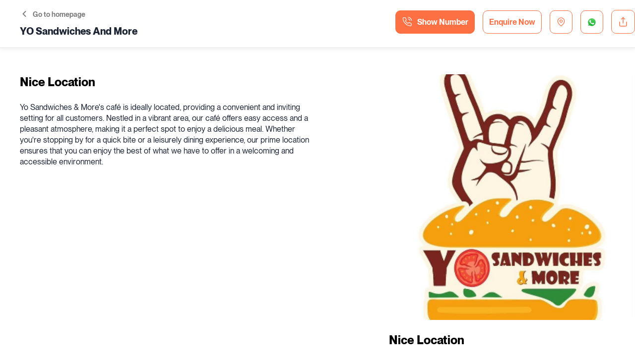

--- FILE ---
content_type: text/html; charset=UTF-8
request_url: https://id.vyaparify.com/yosandwichesmore/service/nice-location
body_size: 12343
content:
<html>
  <head>
  <meta charset="utf-8">
    <title>Nice Location at Shop no. 9, Neha Construction, SHREE NAGARI SOCIETY, behind Amanora mall, Amanora Park Town, Hadapsar, Erieville, Pune, Maharashtra 411028, India</title>
    <meta name="viewport" content="width=device-width, initial-scale=1.0" />
	<link rel="shortcut icon" href="https://i-media.vyaparify.com/vcards/profiles/45306/profile_img_1717149420.png">
	<link rel="icon" href="https://i-media.vyaparify.com/vcards/profiles/45306/profile_img_1717149420.png" type="image/png">
	<meta property="og:image" content="https://i-media.vyaparify.com/vcards/services/46318/service_1717586108.png"/>
    <meta name="description" content="Yo Sandwiches &amp; More's café is situated in a prime location, offering a convenient and pleasant setting for customers to enjoy their dining experience.">
    <link rel="canonical" href="https://id.vyaparify.com/yosandwichesmore/service/nice-location" />
    <link rel="manifest" href="https://id.vyaparify.com/assets/vcard25/favicons/site.webmanifest">
    <link rel="stylesheet" type="text/css" href="https://id.vyaparify.com/assets/vcard25/css/style.css?t=1769912867" /> 
    <link rel="stylesheet" href="https://cdnjs.cloudflare.com/ajax/libs/Swiper/4.3.5/css/swiper.css" /> 
	<link rel="stylesheet" type="text/css" href="https://cdnjs.cloudflare.com/ajax/libs/toastr.js/latest/toastr.min.css">
	<link rel="stylesheet" href="https://cdnjs.cloudflare.com/ajax/libs/font-awesome/4.7.0/css/font-awesome.min.css">
                	<!-- Meta Pixel Code -->
    <script>
    !function(f,b,e,v,n,t,s)
    {if(f.fbq)return;n=f.fbq=function(){n.callMethod?
    n.callMethod.apply(n,arguments):n.queue.push(arguments)};
    if(!f._fbq)f._fbq=n;n.push=n;n.loaded=!0;n.version='2.0';
    n.queue=[];t=b.createElement(e);t.async=!0;
    t.src=v;s=b.getElementsByTagName(e)[0];
    s.parentNode.insertBefore(t,s)}(window, document,'script',
    'https://connect.facebook.net/en_US/fbevents.js');
    fbq('init', '1368198677514482');
    fbq('track', 'PageView');
    </script>
    <noscript><img height="1" width="1" style="display:none"
    src="https://www.facebook.com/tr?id=1368198677514482&ev=PageView&noscript=1"
    /></noscript>
    <!-- End Meta Pixel Code -->
  </head>
  <body>
    <div class="d-none">
        <?xml version="1.0" encoding="UTF-8"?>
<svg xmlns="http://www.w3.org/2000/svg" version="1.1" width="130" height="130" viewBox="0 0 130 130"><rect x="0" y="0" width="130" height="130" fill="#ffffff"/><g transform="scale(3.939)"><g transform="translate(0,0)"><path fill-rule="evenodd" d="M8 0L8 1L11 1L11 3L10 3L10 2L9 2L9 3L10 3L10 5L9 5L9 6L8 6L8 8L9 8L9 9L10 9L10 10L9 10L9 11L7 11L7 10L6 10L6 11L5 11L5 10L4 10L4 11L3 11L3 9L5 9L5 8L3 8L3 9L2 9L2 8L0 8L0 13L1 13L1 14L0 14L0 15L2 15L2 14L3 14L3 16L2 16L2 17L4 17L4 18L0 18L0 20L1 20L1 19L2 19L2 21L0 21L0 25L3 25L3 22L4 22L4 25L7 25L7 24L9 24L9 23L10 23L10 25L13 25L13 26L11 26L11 28L12 28L12 27L14 27L14 26L15 26L15 28L14 28L14 29L11 29L11 30L10 30L10 26L9 26L9 25L8 25L8 26L9 26L9 28L8 28L8 30L10 30L10 31L8 31L8 33L10 33L10 31L12 31L12 33L18 33L18 32L19 32L19 33L20 33L20 32L19 32L19 31L21 31L21 33L23 33L23 32L25 32L25 31L26 31L26 33L29 33L29 32L30 32L30 33L31 33L31 31L33 31L33 30L32 30L32 29L31 29L31 28L30 28L30 30L29 30L29 31L28 31L28 32L27 32L27 31L26 31L26 29L29 29L29 26L33 26L33 23L32 23L32 22L31 22L31 21L30 21L30 18L31 18L31 20L32 20L32 18L31 18L31 17L33 17L33 16L32 16L32 15L31 15L31 17L30 17L30 16L29 16L29 15L30 15L30 14L33 14L33 8L32 8L32 10L31 10L31 9L28 9L28 11L27 11L27 8L26 8L26 10L24 10L24 9L23 9L23 8L24 8L24 7L25 7L25 6L24 6L24 7L23 7L23 6L22 6L22 5L25 5L25 4L23 4L23 3L24 3L24 2L25 2L25 1L22 1L22 0L20 0L20 1L19 1L19 2L18 2L18 0L15 0L15 1L17 1L17 2L18 2L18 3L19 3L19 2L20 2L20 3L21 3L21 6L20 6L20 4L19 4L19 6L18 6L18 7L19 7L19 6L20 6L20 8L17 8L17 5L18 5L18 4L17 4L17 5L16 5L16 7L15 7L15 4L14 4L14 5L13 5L13 4L12 4L12 2L13 2L13 3L15 3L15 2L13 2L13 1L14 1L14 0L13 0L13 1L12 1L12 0ZM20 1L20 2L21 2L21 1ZM22 2L22 3L23 3L23 2ZM10 5L10 6L9 6L9 7L10 7L10 9L11 9L11 10L10 10L10 11L9 11L9 12L8 12L8 13L6 13L6 14L8 14L8 15L9 15L9 16L8 16L8 17L5 17L5 12L3 12L3 13L4 13L4 17L5 17L5 18L7 18L7 19L6 19L6 20L5 20L5 19L3 19L3 21L2 21L2 22L1 22L1 24L2 24L2 22L3 22L3 21L4 21L4 22L5 22L5 24L7 24L7 23L9 23L9 22L12 22L12 23L13 23L13 22L12 22L12 21L13 21L13 19L12 19L12 18L15 18L15 19L16 19L16 21L15 21L15 20L14 20L14 21L15 21L15 22L14 22L14 25L15 25L15 22L16 22L16 26L20 26L20 25L21 25L21 27L20 27L20 28L17 28L17 27L16 27L16 28L17 28L17 29L18 29L18 30L17 30L17 31L19 31L19 30L20 30L20 29L21 29L21 31L22 31L22 32L23 32L23 29L24 29L24 30L25 30L25 29L24 29L24 28L22 28L22 27L23 27L23 26L24 26L24 25L23 25L23 26L22 26L22 25L21 25L21 24L20 24L20 25L19 25L19 24L18 24L18 25L17 25L17 23L19 23L19 22L21 22L21 23L22 23L22 22L23 22L23 21L25 21L25 19L26 19L26 20L27 20L27 19L28 19L28 21L29 21L29 22L30 22L30 23L29 23L29 25L31 25L31 22L30 22L30 21L29 21L29 16L27 16L27 14L28 14L28 15L29 15L29 14L30 14L30 13L28 13L28 12L27 12L27 14L26 14L26 13L25 13L25 12L26 12L26 11L25 11L25 12L24 12L24 10L23 10L23 9L19 9L19 10L18 10L18 9L17 9L17 8L16 8L16 10L15 10L15 8L14 8L14 6L13 6L13 5L12 5L12 6L11 6L11 5ZM10 6L10 7L11 7L11 6ZM12 6L12 9L14 9L14 8L13 8L13 6ZM21 6L21 8L23 8L23 7L22 7L22 6ZM6 8L6 9L7 9L7 8ZM1 9L1 13L2 13L2 9ZM12 10L12 11L13 11L13 12L14 12L14 10ZM20 10L20 11L19 11L19 13L18 13L18 14L17 14L17 12L18 12L18 11L17 11L17 12L16 12L16 11L15 11L15 13L16 13L16 15L15 15L15 14L14 14L14 13L12 13L12 14L14 14L14 15L12 15L12 16L11 16L11 12L9 12L9 15L10 15L10 17L9 17L9 18L12 18L12 17L14 17L14 16L15 16L15 17L17 17L17 18L16 18L16 19L17 19L17 18L18 18L18 17L19 17L19 18L20 18L20 19L21 19L21 17L22 17L22 18L23 18L23 17L24 17L24 15L25 15L25 16L26 16L26 19L27 19L27 16L26 16L26 15L25 15L25 14L23 14L23 15L22 15L22 16L21 16L21 17L19 17L19 16L20 16L20 15L21 15L21 12L23 12L23 13L24 13L24 12L23 12L23 10L22 10L22 11L21 11L21 10ZM29 10L29 11L31 11L31 10ZM6 11L6 12L7 12L7 11ZM31 12L31 13L32 13L32 12ZM19 13L19 14L18 14L18 15L19 15L19 14L20 14L20 13ZM6 15L6 16L7 16L7 15ZM16 15L16 16L17 16L17 15ZM24 18L24 19L22 19L22 20L24 20L24 19L25 19L25 18ZM10 19L10 20L9 20L9 21L8 21L8 20L6 20L6 21L5 21L5 22L6 22L6 23L7 23L7 22L6 22L6 21L8 21L8 22L9 22L9 21L12 21L12 19ZM18 19L18 20L17 20L17 21L21 21L21 20L19 20L19 19ZM27 22L27 23L28 23L28 22ZM23 23L23 24L26 24L26 23ZM25 25L25 28L28 28L28 25ZM26 26L26 27L27 27L27 26ZM15 29L15 30L12 30L12 31L13 31L13 32L14 32L14 31L16 31L16 29ZM30 30L30 31L31 31L31 30ZM0 0L0 7L7 7L7 0ZM1 1L1 6L6 6L6 1ZM2 2L2 5L5 5L5 2ZM26 0L26 7L33 7L33 0ZM27 1L27 6L32 6L32 1ZM28 2L28 5L31 5L31 2ZM0 26L0 33L7 33L7 26ZM1 27L1 32L6 32L6 27ZM2 28L2 31L5 31L5 28Z" fill="#000000"/></g></g></svg>

        <div id="passwordModal" class="modal fade" role="dialog" data-bs-backdrop="static" data-bs-keyboard="false">
    <div class="modal-dialog modal-dialog-centered">
        <div class="modal-content">
            <div class="modal-header">
                <h5 class="modal-title">Enter Password</h5>
            </div>
            <form method="POST" action="https://id.vyaparify.com/yosandwichesmore/service/nice-location" accept-charset="UTF-8" id="passwordForm"><input name="_token" type="hidden" value="ORVe84eLpViHVvg5tiEkxiPfunNGTlp8tKPP4AHw">
            <div class="modal-body">
                <div class="row">
                    <div class="col-sm-12">
                        <div class="alert alert-danger d-none" id="passwordError">
                        </div>
                        <input class="form-control input-box" required autocomplete="off" id="password" placeholder="Password" name="password" type="password" value="">
                    </div>
                </div>
                <div class="text-center">
                    <button type="submit" class="btn btn-primary submit-btn">Ok</button>
                </div>
            </div>
            </form>
        </div>
    </div>
</div>
            </div>
        <section class="blogfirstsec ">
        <div class="container">
            <div class="row d-flex">
                <div class="blogleftcol">
                    <ul class="breadcrumb d-flex list-unstyled mb-0 p-0 mt-0">
                        <li>
                            <a class="btn" href="https://id.vyaparify.com/yosandwichesmore"
                                role="button">
                                <img src="https://id.vyaparify.com/assets/vcard25/images/breadcumbarrow.svg" /> Go to homepage
                            </a>
                        </li>
                    </ul>
                    <h1 class="fs-20 mb-0 mt-10">YO Sandwiches And More</h1>
                </div>
                <div class="blogrightcol">
                    <div class="socialIconSecDesk">
                        <a href="javascript:void(0);" class="showNoBtn btnGroup textCenter displaynone"
                            onclick="showMobileModel();">
                            <svg xmlns="http://www.w3.org/2000/svg" width="21" height="20" viewBox="0 0 21 20"
                                fill="none">
                                <g clip-path="url(#clip0_168_439)">
                                    <path
                                        d="M13.0417 4.16671C13.8556 4.32551 14.6036 4.72359 15.19 5.30999C15.7764 5.89639 16.1745 6.64443 16.3333 7.45837M13.0417 0.833374C14.7327 1.02124 16.3096 1.77852 17.5135 2.98088C18.7174 4.18324 19.4767 5.75922 19.6667 7.45004M18.8333 14.1V16.6C18.8343 16.8321 18.7867 17.0618 18.6937 17.2745C18.6008 17.4871 18.4644 17.678 18.2934 17.8349C18.1224 17.9918 17.9205 18.1113 17.7006 18.1856C17.4808 18.26 17.2478 18.2876 17.0167 18.2667C14.4523 17.9881 11.9892 17.1118 9.82499 15.7084C7.81151 14.4289 6.10443 12.7219 4.82499 10.7084C3.41663 8.53438 2.54019 6.0592 2.26665 3.48337C2.24583 3.25293 2.27321 3.02067 2.34707 2.80139C2.42092 2.58211 2.53963 2.38061 2.69562 2.20972C2.85162 2.03883 3.04149 1.9023 3.25314 1.80881C3.4648 1.71532 3.6936 1.66693 3.92499 1.66671H6.42499C6.82941 1.66273 7.22148 1.80594 7.52812 2.06965C7.83476 2.33336 8.03505 2.69958 8.09165 3.10004C8.19717 3.9001 8.39286 4.68565 8.67499 5.44171C8.7871 5.73998 8.81137 6.06414 8.74491 6.37577C8.67844 6.68741 8.52404 6.97347 8.29999 7.20004L7.24165 8.25837C8.42795 10.3447 10.1554 12.0721 12.2417 13.2584L13.3 12.2C13.5266 11.976 13.8126 11.8216 14.1243 11.7551C14.4359 11.6887 14.76 11.7129 15.0583 11.825C15.8144 12.1072 16.5999 12.3029 17.4 12.4084C17.8048 12.4655 18.1745 12.6694 18.4388 12.9813C18.703 13.2932 18.8435 13.6914 18.8333 14.1Z"
                                        stroke="white" stroke-width="1.25" stroke-linecap="round"
                                        stroke-linejoin="round" />
                                </g>
                                <defs>
                                    <clipPath id="clip0_168_439">
                                        <rect width="20" height="20" fill="white" transform="translate(0.5)" />
                                    </clipPath>
                                </defs>
                            </svg> Show Number
                        </a>
                        <a href="javascript:void(0);" class="btnGroup textCenter triggerInqModal" id="mycontact">
                            Enquire Now
                        </a>

                        
                                                <a href="https://maps.app.goo.gl/z4jnsVBu5EcGZaKy6" target="_blank" class="btnGroup textCenter displaynone"
                            id="mycontacts">
                            <svg xmlns="http://www.w3.org/2000/svg" width="20" height="21" viewBox="0 0 20 21"
                                fill="none">
                                <path
                                    d="M16.6672 8.58317C16.6672 13.5832 10.0005 18.5832 10.0005 18.5832C10.0005 18.5832 3.33386 13.5832 3.33386 8.58317C3.33386 6.81506 4.03624 5.11937 5.28648 3.86913C6.53673 2.61888 8.23242 1.9165 10.0005 1.9165C11.7686 1.9165 13.4643 2.61888 14.7146 3.86913C15.9648 5.11937 16.6672 6.81506 16.6672 8.58317Z"
                                    stroke="#FC7044" stroke-width="1.25" stroke-linecap="round"
                                    stroke-linejoin="round" />
                                <path
                                    d="M10 11.0834C11.3807 11.0834 12.5 9.96409 12.5 8.58337C12.5 7.20266 11.3807 6.08337 10 6.08337C8.61929 6.08337 7.5 7.20266 7.5 8.58337C7.5 9.96409 8.61929 11.0834 10 11.0834Z"
                                    stroke="#FC7044" stroke-width="1.25" stroke-linecap="round"
                                    stroke-linejoin="round" />
                            </svg>
                        </a>
                                                                                                <a href="https://wa.me/+919623029849?text=Hi%2C+I+am+at+your+YO+Sandwiches+And+More+store+and+need+some+help+https%3A%2F%2Fid.vyaparify.com%2Fyosandwichesmore"
                            onclick="userTracker('whatsapp', 'social');" target="_blank"
                            class="btnGroup textCenter displaynone">
                            <svg xmlns="http://www.w3.org/2000/svg" width="20" height="21" viewBox="0 0 20 21"
                                fill="none">
                                <g clip-path="url(#clip0_114_12)">
                                    <path
                                        d="M0.513672 20.2857L1.84152 15.4376C1.02119 14.0154 0.5903 12.402 0.592282 10.7602C0.594444 5.60141 4.79258 1.40454 9.95146 1.40454C12.4549 1.40581 14.8047 2.38004 16.5719 4.14852C18.3391 5.91699 19.3114 8.26766 19.3105 10.7677C19.3082 15.926 15.1095 20.1237 9.95134 20.1237H9.94727C8.38104 20.123 6.84204 19.7301 5.47501 18.9847L0.513672 20.2857Z"
                                        fill="white" />
                                    <path
                                        d="M9.95474 2.98525C5.66387 2.98525 2.17437 6.47348 2.17284 10.761C2.17073 12.2251 2.58302 13.6599 3.36204 14.8995L3.54712 15.1937L2.76115 18.0631L5.70534 17.2911L5.98963 17.4596C7.18367 18.1682 8.55273 18.5429 9.94888 18.5437H9.95181C14.2394 18.5437 17.7289 15.0551 17.7305 10.7673C17.7338 9.74529 17.5342 8.73281 17.1435 7.78846C16.7528 6.84411 16.1786 5.98665 15.4543 5.26571C14.7339 4.54083 13.8769 3.96603 12.9329 3.57458C11.9889 3.18314 10.9767 2.98283 9.95474 2.98525Z"
                                        fill="url(#paint0_linear_114_12)" />
                                    <path fill-rule="evenodd" clip-rule="evenodd"
                                        d="M7.61285 6.84916C7.43757 6.4598 7.25313 6.45191 7.08662 6.44517L6.63837 6.4397C6.48242 6.4397 6.22903 6.49821 6.01483 6.73226C5.80062 6.96631 5.19629 7.53197 5.19629 8.6825C5.19629 9.83303 6.03429 10.9448 6.15106 11.101C6.26783 11.2572 7.7688 13.6935 10.1458 14.6308C12.1211 15.4098 12.5231 15.2548 12.952 15.2159C13.3809 15.177 14.3355 14.6503 14.5303 14.1042C14.725 13.5581 14.7252 13.0903 14.6668 12.9924C14.6084 12.8946 14.4524 12.8365 14.2184 12.7195C13.9843 12.6024 12.8348 12.0368 12.6205 11.9587C12.4062 11.8806 12.2503 11.8418 12.0943 12.0758C11.9382 12.3099 11.4906 12.8364 11.3541 12.9924C11.2176 13.1485 11.0814 13.1681 10.8473 13.0512C10.6133 12.9343 9.86023 12.6873 8.96678 11.8906C8.27162 11.2708 7.80238 10.5053 7.66577 10.2714C7.52915 10.0374 7.65127 9.91075 7.76854 9.79424C7.87349 9.68942 8.00234 9.52114 8.11949 9.38465C8.23664 9.24816 8.27519 9.1506 8.35303 8.99478C8.43088 8.83896 8.39208 8.70209 8.33357 8.58519C8.27506 8.4683 7.8207 7.31166 7.61285 6.84916Z"
                                        fill="white" />
                                </g>
                                <defs>
                                    <linearGradient id="paint0_linear_114_12" x1="9.79332" y1="3.91891" x2="9.87218"
                                        y2="17.2146" gradientUnits="userSpaceOnUse">
                                        <stop stop-color="#57D163" />
                                        <stop offset="1" stop-color="#23B33A" />
                                    </linearGradient>
                                    <clipPath id="clip0_114_12">
                                        <rect width="20" height="20.0384" fill="white"
                                            transform="translate(0 0.913818)" />
                                    </clipPath>
                                </defs>
                            </svg>
                        </a>
                                                <a href="javascript:void(0)" onclick="showMyShareModel()"
                            class="btnGroup textCenter displaynone">
                            <svg xmlns="http://www.w3.org/2000/svg" width="22" height="22" viewBox="0 0 22 22"
                                fill="none">
                                <path
                                    d="M4.00098 11V18C4.00098 18.4641 4.18535 18.9092 4.51354 19.2374C4.84173 19.5656 5.28685 19.75 5.75098 19.75H16.251C16.7151 19.75 17.1602 19.5656 17.4884 19.2374C17.8166 18.9092 18.001 18.4641 18.001 18V11"
                                    stroke="#FC7044" stroke-width="1.3125" stroke-linecap="round"
                                    stroke-linejoin="round" />
                                <path d="M14.499 5.74988L10.999 2.24988L7.49902 5.74988" stroke="#FC7044"
                                    stroke-width="1.3125" stroke-linecap="round" stroke-linejoin="round" />
                                <path d="M11 2.24988V13.6249" stroke="#FC7044" stroke-width="1.3125"
                                    stroke-linecap="round" stroke-linejoin="round" />
                            </svg>
                        </a>
                    </div>
                </div>
            </div>
        </div>
    </section>

    <section class="servicefirstsec">
        <div class="container">
            <div class="row servicesecond">
               
                <div class="first-col col">
                    <h2 class="fs-24 pb-25">Nice Location</h2>
                                            <div class="pb-25 color1D2434 fs-16 fw-400 lineheight22"> <p>Yo Sandwiches &amp; More's café is ideally located, providing a convenient and inviting setting for all customers. Nestled in a vibrant area, our café offers easy access and a pleasant atmosphere, making it a perfect spot to enjoy a delicious meal. Whether you're stopping by for a quick bite or a leisurely dining experience, our prime location ensures that you can enjoy the best of what we have to offer in a welcoming and accessible environment.<br></p></div>
                     
                </div>
                <div class="second-col col">
                    <div class="service_img ">
                    <img class="pb-25" src="https://i-media.vyaparify.com/vcards/services/46318/service_1717586108.png" alt="Nice Location | YO Sandwiches And More | Shop No. 9, Neha Construction, SHREE NAGARI SOCIETY, Behind Amanora Mall, Amanora Park Town, Hadapsar, Erieville, Pune, Maharashtra 411028, India">
                           
                            <div class="bridal_service d-flex ">
                                <h2 class="fs-24 pb-25">Nice Location</h2>
								 
                            </div>
                                                        <a href="https://wa.me/+919623029849?text=Hi%2C+I+am+at+your+YO+Sandwiches+And+More+store+I+want+to+enquire+about+your+service+%2ANice+Location%2A+.&type=phone_number&app_absent=0" target="_blank" onclick="userTracker('whatsapp', 'service', '8296');">
                            <button  type="submit" value="Send Enquiry" class="send-enquiry triggerInqModal">Send Enquiry 
                                <img class="button_img" src="https://id.vyaparify.com/assets/vcard25/images/sendenquiry.svg">
                           </button>  
                            </a>  
                    </div>
										<div class="socials">
						<ul class="sharebuttons d-flex list-unstyled"> 
															<li>
									<a href="https://id.vyaparify.com/yosandwichesmore" target="_blank">
                                <i class="fa fas fa-globe icon fa-2x" title="Website"></i>

                            </a>
								</li>
															<li>
									<a href="https://maps.app.goo.gl/z4jnsVBu5EcGZaKy6" target="_blank">
                                <i class="fa fas fa-map-marker icon fa-2x" title="Map"></i>
                            </a>
								</li>
															<li>
									<a href="https://www.facebook.com/profile.php?id=61558679022400" target="_blank">
                                    <i class="fa fa-brands fa-facebook facebook-icon icon fa-2x" title="Facebook"></i></a>
								</li>
															<li>
									<a href="https://www.instagram.com/yosandwichesmore?igsh=MWYyYmNxczl1bG9zMw==" target="_blank">
                                    <i class="fa fa-brands fa-instagram instagram-icon icon fa-2x" title="Instagram"></i></a>
								</li>
															<li>
									<a href="https://wa.me/+919623029849?text=Hi%2C+I+am+at+your+Vyaparify+Store+and+need+some+help." target="_blank" onclick="userTracker('whatsapp', 'social');">
                                <i class="fa fa-brands fa-whatsapp whatsapp-icon icon fa-2x" title="Whatsapp"></i>
                            </a>
								</li>
															<li>
									<a href="https://link.zomato.com/xqzv/rshare?id=76151848dc7b9cb7" target="_blank">
                                    <i class="fa fa-brands fa-pinterest pinterest-icon icon fa-2x" title="Pinterest"></i></a>
								</li>
								
						</ul>
					</div>
						   
                </div>
            </div>
        </div>
    </section>

    <section class="socialIconSec">
        <div class="socialIconGride">
            <div class="socialIconList textCenter">
                <a href="javascript:void(0)" onclick="showMobileModel();"><span class="socialIcon"><img
                            src="https://id.vyaparify.com/assets/vcard25/images/callBottm.svg" /></span>
                    <p class="iconText textCenter">Call</p>
                </a>
            </div>
                        <div class="socialIconList textCenter">
                <a href="https://maps.app.goo.gl/z4jnsVBu5EcGZaKy6" target="_blank"><span
                        class="socialIcon"> <img src="https://id.vyaparify.com/assets/vcard25/images/locIcon.svg" /></span>
                    <p class="iconText textCenter">Location</p>
                </a>
            </div>
                        <div class="socialIconList textCenter">
                <a onclick="showMyShareModel()"> <span class="socialIcon"> <img
                            src="https://id.vyaparify.com/assets/vcard25/images/share.svg" /></span>
                    <p class="iconText textCenter">Share</p>
                </a>
            </div>
                    </div>
    </section>

    <script src="https://ajax.googleapis.com/ajax/libs/jquery/3.7.1/jquery.min.js"></script>  
    <script src="https://cdnjs.cloudflare.com/ajax/libs/simple-scrollspy/2.4.2/simple-scrollspy.min.js"></script>
    <script src="https://cdn.jsdelivr.net/npm/hc-sticky@2.2.7/dist/hc-sticky.min.js"></script>
    <script src="https://cdnjs.cloudflare.com/ajax/libs/Swiper/4.3.5/js/swiper.min.js"></script>
    <script src="https://cdnjs.cloudflare.com/ajax/libs/toastr.js/latest/js/toastr.min.js"></script>
    <script type="text/javascript" src="https://id.vyaparify.com/assets/js/vcard_common.js"></script>
    <script>
    let isEdit = false;
    let password = "";
    let passwordUrl = "https://id.vyaparify.com/vcard/5252/check-password";
    let enquiryUrl = "https://id.vyaparify.com/vcard/5252/enquiry/store?alias=yosandwichesmore";
	let viewerUrl = "https://id.vyaparify.com/vcard/5252/viewer/store?alias=yosandwichesmore";
    let appointmentUrl = "https://id.vyaparify.com/vcard/5252/appointment/store?alias=yosandwichesmore";
    let slotUrl = "https://id.vyaparify.com/session-time/yosandwichesmore";
    let appUrl = "https://id.vyaparify.com";
    let paypalUrl = "https://id.vyaparify.com/admin/paypal-onboard";
    let vcardId = "5252";
    let vcardAlias = "yosandwichesmore";
    let languageChange = "https://id.vyaparify.com/language";
    let lang = "en";
	let userDateFormate = 1;
    /****qr-code***/
    const svg = document.getElementsByTagName('svg')[0];
    const blob = new Blob([svg.outerHTML], { type: 'image/svg+xml' });
    const url = URL.createObjectURL(blob);
    const image = document.createElement('img');
    image.src = url;
    image.addEventListener('load', () => {
        const canvas = document.createElement('canvas');
        canvas.width = canvas.height = 200;
        const context = canvas.getContext('2d');
        context.drawImage(image, 0, 0, canvas.width, canvas.height);
        const link = document.getElementById('qr-code-btn');
        link.href = canvas.toDataURL();
        URL.revokeObjectURL(url);
    });

    function userTracker(visited_type, sub_type, primary_id)
    {
        if (visited_type !== '' && vcardId > 0) {
            var _token = 'ORVe84eLpViHVvg5tiEkxiPfunNGTlp8tKPP4AHw';
            $.ajax({
                url: "https://id.vyaparify.com/user-tracker",
                type: "POST",
                data: {
                    'vcard_id': vcardId,
                    'visited_type': visited_type,
                    'sub_type': sub_type,
                    'primary_id': primary_id,
                    '_token': _token
                },
                success: function(response) {
                    console.log(response);
                },
                error: function(xhr, status, error) {
                    console.log('error');
                    console.log(xhr.responseText);
                }
            });
        }
    }
</script>
    <!-- Modal content -->

<!-- Modal contact form -->
<div id="myModal-contact" class="modal-contact">
    <div class="modal-contact-content">
        <span class="closepop-contact">&times;</span>
        <h4 class="textAccept">Enquiries / Get Quote</h4>
        <div class="alert alert-danger enquiryError"></div>
        <form class="contactform" id="EnquiriesForm">
            <input type="hidden" name="_token" value="ORVe84eLpViHVvg5tiEkxiPfunNGTlp8tKPP4AHw">            <label for="fname">Name*</label>
            <input type="text" id="fname" name="name" placeholder="Your full name">
            <div class="input-group">
                <label for="phone1">Phone number*</label>
                <span class="input-group-addon"><img src="https://id.vyaparify.com/assets/vcard25/images/flag.png">+91</span>
                <input type="text" id="phone1" name="phone" placeholder="Your phone number">
            </div>

            <label for="email1">Email (Optional)</label>
            <input type="email" id="email1" name="email" placeholder="Your email (Optional)">

            <label for="message1">Your Message (Optional)</label>
            <textarea id="message1" name="message" placeholder="Type your message here..."
                style="height:101px"></textarea>

            <button type="submit" value="Send Enquiry" class="send-enquiry contact-btn">Send Enquiry
                <img src="https://id.vyaparify.com/assets/vcard25/images/sendenquiry.svg">
            </button>
        </form>
    </div>

</div>

<!--Show No popup Modal content -->
<div id="showNoPop" class="modal showNo-Popup">
    <div class="modal-content">
        <span class="closepopnew">&times;</span>
        <h4 class=" ">Contact Information</h4>
        <a href="tel:+919623029849"
            onclick="userTracker('phone-number', 'social-phone');"><svg xmlns="http://www.w3.org/2000/svg"
                width="21" height="20" viewBox="0 0 21 20" fill="none">
                <g clip-path="url(#clip0_168_439)">
                    <path
                        d="M13.0417 4.16671C13.8556 4.32551 14.6036 4.72359 15.19 5.30999C15.7764 5.89639 16.1745 6.64443 16.3333 7.45837M13.0417 0.833374C14.7327 1.02124 16.3096 1.77852 17.5135 2.98088C18.7174 4.18324 19.4767 5.75922 19.6667 7.45004M18.8333 14.1V16.6C18.8343 16.8321 18.7867 17.0618 18.6937 17.2745C18.6008 17.4871 18.4644 17.678 18.2934 17.8349C18.1224 17.9918 17.9205 18.1113 17.7006 18.1856C17.4808 18.26 17.2478 18.2876 17.0167 18.2667C14.4523 17.9881 11.9892 17.1118 9.82499 15.7084C7.81151 14.4289 6.10443 12.7219 4.82499 10.7084C3.41663 8.53438 2.54019 6.0592 2.26665 3.48337C2.24583 3.25293 2.27321 3.02067 2.34707 2.80139C2.42092 2.58211 2.53963 2.38061 2.69562 2.20972C2.85162 2.03883 3.04149 1.9023 3.25314 1.80881C3.4648 1.71532 3.6936 1.66693 3.92499 1.66671H6.42499C6.82941 1.66273 7.22148 1.80594 7.52812 2.06965C7.83476 2.33336 8.03505 2.69958 8.09165 3.10004C8.19717 3.9001 8.39286 4.68565 8.67499 5.44171C8.7871 5.73998 8.81137 6.06414 8.74491 6.37577C8.67844 6.68741 8.52404 6.97347 8.29999 7.20004L7.24165 8.25837C8.42795 10.3447 10.1554 12.0721 12.2417 13.2584L13.3 12.2C13.5266 11.976 13.8126 11.8216 14.1243 11.7551C14.4359 11.6887 14.76 11.7129 15.0583 11.825C15.8144 12.1072 16.5999 12.3029 17.4 12.4084C17.8048 12.4655 18.1745 12.6694 18.4388 12.9813C18.703 13.2932 18.8435 13.6914 18.8333 14.1Z"
                        stroke="white" stroke-width="1.25" stroke-linecap="round" stroke-linejoin="round" />
                </g>
                <defs>
                    <clipPath id="clip0_168_439">
                        <rect width="20" height="20" fill="white" transform="translate(0.5)" />
                    </clipPath>
                </defs>
            </svg> +919623029849</a>
    </div>
</div>

<div id="vcard1-shareModel" class="modal">
    <div class="modal-content" style="width:33%;">
        <span class="closepop" id="shareModelclose">&times;</span>
        <h5 class="modal-title">Share My Vyaparify ID</h5>
                <div class="modal-body">
            <div class="row">
                <div class="col-sm-12 justify-content-between social-link-modal">
                    <a href="http://www.facebook.com/sharer.php?u=https://id.vyaparify.com/yosandwichesmore" target="_blank" class="mx-2 share"
                        title="Facebook">
                        <i class="fa  fa-brands fa-facebook fa-2x" style="color: #1B95E0"></i>
                    </a>
                    <a href="http://twitter.com/share?url=https://id.vyaparify.com/yosandwichesmore&text=Vishvendra Bhokse&hashtags=sharebuttons"
                        target="_blank" class="mx-2 share" title="Twitter">
                        <i class="fa fa-brands fa-twitter fa-2x" style="color: #1DA1F3"></i>
                    </a>
                    <a href="http://www.linkedin.com/shareArticle?mini=true&url=https://id.vyaparify.com/yosandwichesmore" target="_blank"
                        class="mx-2 share" title="Linkedin">
                        <i class="fa fa-brands fa-linkedin fa-2x" style="color: #1B95E0"></i>
                    </a>
                    <a href="mailto:?Subject=&Body=https://id.vyaparify.com/yosandwichesmore" target="_blank" class="mx-2 share" title="Email">
                        <i class="fas fa fa-envelope fa-2x" style="color: #191a19  "></i>
                    </a>
                    <a href="http://pinterest.com/pin/create/link/?url=https://id.vyaparify.com/yosandwichesmore" target="_blank"
                        class="mx-2 share" title="Pinterest">
                        <i class="fa  fa-brands fa-pinterest fa-2x" style="color: #bd081c"></i>
                    </a>
                    <a href="http://reddit.com/submit?url=https://id.vyaparify.com/yosandwichesmore&title=Vishvendra Bhokse" target="_blank"
                        class="mx-2 share" title="Reddit">
                        <i class="fa fa-brands fa-reddit fa-2x" style="color: #ff4500"></i>
                    </a>
                    <a href="https://wa.me/?text=Hi%21%0AHere%27s%20my%20official%20business%20link%3A%0Ahttps%3A%2F%2Fid.vyaparify.com%2Fyosandwichesmore%0A%E2%80%A2%20Save%20it%20to%20your%20contacts%20to%20place%20future%20orders%0A%E2%80%A2%20Get%20latest%20product%20updates%20%26%20offers%0A%E2%80%A2%20Reach%20me%20anytime%2C%20easily%0A%E2%80%93%20Vishvendra%20Bhokse" target="_blank" class="mx-2 share" title="Whatsapp">
                        <i class="fa  fa-brands fa-whatsapp fa-2x" style="color: limegreen"></i>
                    </a>
                    <span id="vcardUrlCopy5252" class="d-none" target="_blank">
                        https://id.vyaparify.com/yosandwichesmore </span>
                    <button class="mx-2 copy-vcard-clipboard border-0"
                        style="background:transparent;border: 0; cursor: pointer;" title="Copy Link"
                        data-id="5252">
                        <i class="fa-regular fa fa-copy fa-2x" style="color: #0099fb"></i>
                    </button>

                </div>
            </div>
        </div>
    </div>
</div>

<div class="modal" id="buyNowModal">
    <div class="modal-content">
        <span class="closepop" id="buyNowModelclose">&times;</span>
        <div class="modal-body">
        <p><strong> Product - </strong> <span id="showProductName"> </span><small><strong> Amount - </strong><span id="showProductAmt"></span></small></p>
            <form id="buyNowForm" class="text-center">
                <input type="hidden" name="_token" value="ORVe84eLpViHVvg5tiEkxiPfunNGTlp8tKPP4AHw">                <input type="hidden" name="product_id" id="product_id" value="">
                <input type="hidden" name="product_name" id="product_name" value="">
                <div class="mb-3">
                    <input type="number" min="1" name="product_quantity" class="form-control" id="product_quantity" placeholder="Quantity" required>
                </div>
                <div class="mb-3">
                    <input type="text" name="buyer_name" class="form-control" id="buyer_name" placeholder="Name" required>
                </div>
                <div class="mb-3">
                    <input type="number" name="buyer_phone" class="form-control" id="buyer_phone" placeholder="Contact Number" pattern="[789][0-9]{9}" required>
                </div>
                <div class="mb-3">
                    <input type="email" name="buyer_email" class="form-control" id="buyer_email" placeholder="Email" required>
                </div>
                <div class="mb-3">
                    <input type="text" name="buyer_zipcode" class="form-control" id="buyer_zipcode" placeholder="Zipcode" required>
                </div>
                <div class="mb-3">
                    <input type="text" name="buyer_city" class="form-control" id="buyer_city" placeholder="City" required>
                </div>
                <div class="mb-3">
                    <input type="text" name="buyer_state" class="form-control" id="buyer_state" placeholder="State" required>
                </div>
                
                <div class="mb-3">
                    <textarea name="buyer_address" class="form-control" id="buyer_address" placeholder="Delivery Address" required></textarea>
                </div>
                <button type="submit" id="buyNowFormButton" class="send-enquiry">Submit</button>
            </form>
        </div>
        <div class="modal-footer">
        </div>
    </div>
</div>

<div class="modal fade show-modal" id="notificationModel" style="z-index: 9999;">
    <div class="modal-dialog  modal-content_otp">
	    
        <div class="modal-content" style="border: unset !important; border-radius: unset !important;">
            <div class="modal-body">
                <p>We'd like to show you notifications for the latest updates.</p>
                <ul class="Notification_Ul">
                    <li class="Notification_Li" style="margin-right: 50px;">
                        <button onclick="requestPermission()" class="btn btn-createonlie">Subscribe</button>
                    </li>
                    <li class="Notification_Li">
                        <button onclick="closeDialog()" class="btn btn-createonlie">Cancel</button>
                    </li>
                </ul>
            </div>
        </div>
    </div>
</div>
<!-----Appointment-Model---->
<div id="myModal-appointmodel" class="modal-contact">
    <div class="modal-contact-content">
        <span class="closepop" id="closeAppointment">&times;</span>
        <h4 class="textAccept">Make an Appointment</h4>
        <form class="contactform" id="appointmentForm">
            <input type="hidden" name="_token" value="ORVe84eLpViHVvg5tiEkxiPfunNGTlp8tKPP4AHw">        <div class="alert alert-danger enquiryError"></div>
            <label for="pickUpDate">Date</label>
            <input class="date appoint-input mb-2 form-control" placeholder="Pick a Date" id="pickUpDate" name="date" type="text">
            <div class="input-group">
                <label for="hour">Hour</label>
                <div id="slotData" class="row"></div>
            </div>
            <button type="button" id="appointmentAddNew" class="send-enquiry" >
                 Make an Appointment
            </button>
        </form>
    </div>
</div>

<div class="modal-contact" id="AppointmentModal">
    <div class="modal-contact-dialog">
        <div class="modal-content">
            <div class="modal-contact-header">
                <h3 class="modal-contact-title textAccept">Make Appointment</h3>
                <span class="closepop" id="closeAppointment2">&times;</span>
            </div>
            <form method="POST" action="https://id.vyaparify.com/yosandwichesmore/service/nice-location" accept-charset="UTF-8" id="addAppointmentForm" class="contactform"><input name="_token" type="hidden" value="ORVe84eLpViHVvg5tiEkxiPfunNGTlp8tKPP4AHw">
            <div class="modal-body">
                <div class="alert alert-danger fs-4 text-white align-items-center d-none" role="alert"
                     id="countryValidationErrorsBox"><i class="fa-solid fa-face-frown me-5"></i>
                </div> 
                <input id="timeSlot" name="from_time" type="hidden"> <input id="toTime" name="to_time" type="hidden"> <input id="Date" name="date" type="hidden"> <input id="vCardId" name="vcard_id" type="hidden" value="5252">
                <div class="mb-5"> 
                    <label for="name" class="form-label required">Name:</label> <input class="form-control" required placeholder="Enter Name" id="paypalIntUserName" name="name" type="text"> 
                </div>
                <div class="mb-5"> 
                    <label for="email" class="form-label required ">Email:</label> <input class="form-control" required placeholder="Enter Email" id="paypalIntUserEmail" name="email" type="text"> 
                </div>
                <div class="mb-5"> 
                    <label for="phone" class="form-label">Phone:</label> <input class="form-control" placeholder="Enter Phone" id="paypalIntUserPhone" name="phone" type="text"> 
                </div> 
            </div>
            <div class="modal-footer pt-0"> <button type="submit" class="send-enquiry" id="serviceSave">Save</button>
                
            </div> </form> </div>
    </div>
</div>

<!------Appointment-Model-End--->





<script>
     /**ENQUIRY-FORM***/
    $(document).on('submit', "#EnquiriesForm", function(e) {
        e.preventDefault();
        var phoneInput = $(this).find("input[name='phone']").val();
        var phoneRegex = /^\d{10}$/;
        if (!phoneRegex.test(phoneInput)) {
            messageFire('error', 'Please enter a 10-digit numeric phone number.');
            return false;
        }
        $(".contact-btn").prop("disabled", true);
        $.ajax({
            url: enquiryUrl,
            type: "POST",
            data: $(this).serialize(),
            success: function(e) {
                if (e.success) {
                    messageFire('success', e.message);
                    $("#EnquiriesForm")[0].reset();
                    $('#EnquiriesForm').trigger("reset");
                    $(".contact-btn").prop("disabled", false);
                }
            },
            error: function(e) {
                messageFire('error', e.responseJSON.message);
                $(".contact-btn").prop("disabled", false);
            }
        });
    });
</script>    <script>
    function showMyShareModel() {
        $('#vcard1-shareModel').show();
    }

    var closeModelBtn = document.getElementById("shareModelclose");
    closeModelBtn.onclick = function() {
        $('#vcard1-shareModel').hide();
    }

    function showMobileModel() {
      $('#showNoPop').show();
    }

    var span2 = document.getElementsByClassName("closepopnew")[0];
    span2.onclick = function() {
      $('#showNoPop').hide();
    }

    var $backToTop = $(".backTop");
    $backToTop.hide();
    $(window).on("scroll", function() {
        if ($(this).scrollTop() > 100) {
            $backToTop.fadeIn();
        } else {
            $backToTop.fadeOut();
        }
    });
    $backToTop.on("click", function(e) {
        $("html, body").animate({
            scrollTop: 0
        }, 500);
    });
    </script>
        <!-- mycontact -->
    <script>
    var modal1 = document.getElementById("myModal-contact");

    var btn1 = document.getElementById("mycontact");

    var span1 = document.getElementsByClassName("closepop-contact")[0];

    btn1.onclick = function() {
        modal1.style.display = "block";
    }
    span1.onclick = function() {
        modal1.style.display = "none";
    }

    window.onclick = function(event) {
        if (event.target == modal1) {
            modal1.style.display = "none";
        }
    }
    </script>

    <script>
    var modalMob = document.getElementById("myModal");

    var btnMob = document.getElementById("myBtnMob");

    var spanMob = document.getElementsByClassName("closepopmob")[0];

    btnMob.onclick = function() {
        modalMob.style.display = "block";
    }
    spanMob.onclick = function() {
        modalMob.style.display = "none";
    }

    window.onclick = function(event) {
        if (event.target == modalMob) {
            modal.style.display = "none";
        }
    }
    </script>
    </body> 
</html>


--- FILE ---
content_type: image/svg+xml
request_url: https://id.vyaparify.com/assets/vcard25/images/locIcon.svg
body_size: 966
content:
<svg width="20" height="21" viewBox="0 0 20 21" fill="none" xmlns="http://www.w3.org/2000/svg">
<path d="M16.6672 8.58317C16.6672 13.5832 10.0005 18.5832 10.0005 18.5832C10.0005 18.5832 3.33386 13.5832 3.33386 8.58317C3.33386 6.81506 4.03624 5.11937 5.28648 3.86913C6.53673 2.61888 8.23242 1.9165 10.0005 1.9165C11.7686 1.9165 13.4643 2.61888 14.7146 3.86913C15.9648 5.11937 16.6672 6.81506 16.6672 8.58317Z" stroke="#FC7044" stroke-width="1.25" stroke-linecap="round" stroke-linejoin="round"/>
<path d="M10 11.0834C11.3807 11.0834 12.5 9.96409 12.5 8.58337C12.5 7.20266 11.3807 6.08337 10 6.08337C8.61929 6.08337 7.5 7.20266 7.5 8.58337C7.5 9.96409 8.61929 11.0834 10 11.0834Z" stroke="#FC7044" stroke-width="1.25" stroke-linecap="round" stroke-linejoin="round"/>
</svg>


--- FILE ---
content_type: image/svg+xml
request_url: https://id.vyaparify.com/assets/vcard25/images/breadcumbarrow.svg
body_size: 428
content:
<svg width="8" height="12" viewBox="0 0 8 12" fill="none" xmlns="http://www.w3.org/2000/svg">
<path d="M6.5 1L1.5 6L6.5 11" stroke="black" stroke-opacity="0.52" stroke-width="2" stroke-linecap="round" stroke-linejoin="round"/>
</svg>


--- FILE ---
content_type: application/javascript
request_url: https://id.vyaparify.com/assets/js/vcard_common.js
body_size: 3458
content:
/**
VCARD COMMON JS
**/
/** Download-VCF **/
function isEmpty(value) {
    return value === undefined || value === null || value === '';
}

window.downloadMyVcard = function (filename, cardId) {
    var xhr = new XMLHttpRequest();
    xhr.open("GET", "/vcards/" + cardId, true);
    xhr.onreadystatechange = function () {
        if (xhr.readyState === 4 && xhr.status === 200) {
            var response = JSON.parse(xhr.responseText);
            if (response.success) {
                var data = response.data;
                var vcardContent = "BEGIN:VCARD\nVERSION:3.0\n";
                if (data.first_name && data.last_name) {
                    vcardContent += "N;CHARSET=UTF-8:" + data.last_name + ";" + data.first_name + ";;;\n";
                }
                if (data.dob) {
                    vcardContent += "BDAY;CHARSET=UTF-8:" + new Date(data.dob) + "\n";
                }
                if (data.email) {
                    vcardContent += "EMAIL;CHARSET=UTF-8:" + data.email + "\n";
                }
                if (data.alternative_email) {
                    vcardContent += "EMAIL;CHARSET=UTF-8:" + data.alternative_email + "\n";
                }
                if (data.job_title) {
                    vcardContent += "TITLE;CHARSET=UTF-8:" + data.job_title + "\n";
                }
                if (data.company) {
                    vcardContent += "ORG;CHARSET=UTF-8:" + data.company + "\n";
                }
                if (data.region_code && data.phone) {
                    vcardContent += "TEL;TYPE=WORK,VOICE:+" + data.region_code + " " + data.phone + "\n";
                }
                if (data.region_code && data.alternative_phone) {
                    vcardContent += "TEL;TYPE=WORK,VOICE:+" + data.region_code + " " + data.alternative_phone + "\n";
                }
                if (data.url_alias) {
                    var urlAlias = appUrl + "/" + data.url_alias;
                    vcardContent += "URL;TYPE=VYAPARIFY,CHARSET=UTF-8:" + urlAlias + "\n";
                }
                if (data.social_link && data.social_link.website) {
                    vcardContent += "URL;TYPE=SOCIAL,CHARSET=UTF-8:" + data.social_link.website + "\n";
                }
                if (data.description) {
                    vcardContent += "NOTE;CHARSET=UTF-8:" + data.description + "\n";
                }
                if (data.location) {
                    vcardContent += "ADR;CHARSET=UTF-8:" + data.location + "\n";
                }
                if (data.profile_url) {
                    var profileType = data.profile_url.split(".").pop().toUpperCase();
                    vcardContent += "PHOTO;ENCODING=BASE64;TYPE=" + profileType + ":" + data.profile_url_base64 + "\n";
                }
                vcardContent += "REV:" + new Date().toISOString() + "\n";
                vcardContent += "END:VCARD";

                var blob = new Blob([vcardContent], { type: "text/vcard;charset=utf-8" });
                var url = URL.createObjectURL(blob);
                var link = document.createElement("a");
                link.setAttribute("href", url);
                link.setAttribute("download", filename);
                document.body.appendChild(link);
                link.click();
                document.body.removeChild(link);
            }
        } else if (xhr.readyState === 4) {
            var errorMessage = xhr.responseJSON ? xhr.responseJSON.message : "Error downloading vCard.";
            displayError("#enquiryError", errorMessage);
        }
    };
    xhr.send();

    userTracker('vcard_download', 'download', cardId);
};

/**COPY-VCARD-CLIPBOARD ***/
$(document).on('click', ".copy-vcard-clipboard", function() {
    var id = $(this).data("id");
    var vcardUrl = $("#vcardUrlCopy" + id).text();

    // Use the Clipboard API
    navigator.clipboard.writeText(vcardUrl).then(function() {
        messageFire('success', 'Copied to clipboard!');
    }).catch(function(err) {
        messageFire('error', 'Failed to copy text: ' + err);
    });
});

/**SHARE MODEL OPEN ***/
document.addEventListener('DOMContentLoaded', function () {
    var vcardShareButtons = document.querySelectorAll('.vcard1-share');
    vcardShareButtons.forEach(function (button) {
        button.addEventListener('click', function () {
            var modal = document.getElementById('vcard1-shareModel');
            if (modal) {
				$("#vcard1-shareModel").modal();
            }
        });
    });
});

/**ENQUIRY-FORM***/
$(document).on('submit', "#enquiryForm", function(e) {
    e.preventDefault();
    var phoneInput = $(this).find("input[name='phone']").val();
    var phoneRegex = /^\d{10}$/;
    if (!phoneRegex.test(phoneInput)) {
		messageFire('error','Please enter a 10-digit numeric phone number.');
        return false;
    }
    $(".contact-btn").prop("disabled", true);
    $.ajax({
        url: enquiryUrl,
        type: "POST",
        data: $(this).serialize(),
        success: function(e) {
            if (e.success) {
				messageFire('success',e.message);
                
                if (typeof $("#enquiryForm")[0].reset === "function") {
                    $("#enquiryForm")[0].reset();
                } else {
                    $('.reset').click();
                }

                $('#enquiryForm').trigger("reset");
                $(".contact-btn").prop("disabled", false);
            }
        },
        error: function(e) {
            messageFire('error',e.responseJSON.message);
            $(".contact-btn").prop("disabled", false);
        }
    });
});

$(document).on("submit", "#addAppointmentForm", function(e) {
    e.preventDefault(), $("#serviceSave").prop("disabled", !0), $.ajax({
        url: appointmentUrl,
        type: "POST",
        data: $(this).serialize(),
        success: function(e) {
            if (e.success) {
                if (!isEmpty(e.data)) {
                    if (1 == e.data.payment_method) {
                        var a = e.data[0].sessionId;
                        stripe.redirectToCheckout({
                            sessionId: a
                        })
                    }
                    if (2 == e.data.payment_method && (e.data[0].original.link && (window.location.href = e.data[0].original.link), 201 === e.data[0].original.statusCode)) {
                        var n = "";
                        $.each(e.data[0].original.result.links, (function(e, a) {
                            "approve" == a.rel && (n = a.href)
                        })), location.href = n
                    }
                }
                if($('#AppointmentModal').length >0){
                    $('#AppointmentModal').hide();
                }
                $("#serviceSave").prop("disabled", !1),
                messageFire('success', e.message), $("#addAppointmentForm")[0].reset(), $("#AppointmentModal").modal("hide"), $("#slotData").empty(), $("#pickUpDate").val(""), $(".date").flatpickr({
                    minDate: new Date,
                    allowInput: !0,
                    locale: lang,
                    disableMobile: !0
                })
            }
        },
        error: function(e) {
            alert('error')
            messageFire('error', e.responseJSON.message), $("#serviceSave").prop("disabled", !1)
        }
    })
});

$(document).on("click",".appointmentAdd", function() {
    $(".time-slot").hasClass("activeSlot") ? $("#AppointmentModal").modal("show") : messageFire('error',"Please Select Date Or Hour")
});

$(document).on("click",".time-slot", function() {
    $("#templateId").length && ($(this).hasClass("btn-primary") ? ($(".time-slot").removeClass("btn-primary"), $(this).removeClass("btn-primary"), $(this).addClass("btn-primary") && $(this).removeClass("btn-primary")) : ($(".time-slot").removeClass("btn-primary"), $(this).addClass("btn-primary"))), $(this).hasClass("activeSlot") ? ($(".time-slot").removeClass("activeSlot"), $(this).removeClass("activeSlot"), $(this).addClass("activeSlot") && $(this).removeClass("activeSlot")) : ($(".time-slot").removeClass("activeSlot"), $(this).addClass("activeSlot"));
    var e = $(this).attr("data-id").split("-"),
        a = e[0],
        n = e[1];
    $("#timeSlot").val(""), $("#toTime").val(""), $("#timeSlot").val(a), $("#toTime").val(n)
});

$(document).on('click', '.closeModal', function(){
    $("#AppointmentModal").modal("hide");
    document.getElementById('addAppointmentForm').reset();
});

$(document).on('click', '.video_url', function(){
    var videoLink = $(this).attr('data-id');
    $('#video_iframe').attr('src', videoLink);
});

/****TOAST***/
function messageFire(type, message)
{
    if(type=='success')
    {
        toastr.success(message);
    }

    if(type=='error')
    {
        toastr.error(message);
    }

    if(type=="info")
    {
        toastr.info(message);
    }

    if(type=="warning")
    {
        toastr.warning(message);
    }
}

$("#pickUpDate").val("");
if (typeof flatpickr !== 'undefined') {
$(".date").flatpickr({
    minDate: new Date,
    allowInput: !0,
    locale: lang,
    disableMobile: !0
}); 
}

$('.appoint-input').attr('readonly', true);

$(document).on("change", ".date, .appoint-input", function() {
    $("#slotData").empty();
    var e = 1 == $("#templateId").length ? "#appoitmentTemplateV11" : "#appoitmentTemplate";
    r = $(this).val(), $("#Date").val(r), $.ajax({
        url: slotUrl,
        type: "GET",
        data: {
            date: r,
            timezone_offset_minutes: i,
            vcardId
        },
        success: function(a) {
            a.success && $.each(a.data, (function(a, n) {
                var r = [{
                    value: n
                }];
                var htmlFile = '<div class="card  appoint-input time-slot" data-id="'+n+'"> '+n+'</div>';
                $("#slotData").append(htmlFile);
            }))
        },
        error: function(e) {
            var response = JSON.parse(e.responseText);
            if (response.message) {
                messageFire('error', response.message);
            } else {
                messageFire('error', 'An error occurred.');
            }
        }
    })
});

if (typeof flatpickr !== 'undefined') {
if (i = 0 === (i = (new Date).getTimezoneOffset()) ? 0 : -i, $(".date").flatpickr({
    locale: lang,
    minDate: new Date,
    disableMobile: !0
}), setTimeout((function() {
    isEdit && $(".date").val(date).trigger("change")
}), 1e3), !$(".no-time-slot").length);
}
$(".no-time-slot").removeClass("d-none");

--- FILE ---
content_type: image/svg+xml
request_url: https://id.vyaparify.com/assets/vcard25/images/sendenquiry.svg
body_size: 563
content:
<svg width="20" height="20" viewBox="0 0 20 20" fill="none" xmlns="http://www.w3.org/2000/svg">
<path d="M10.0002 4.16671L15.8335 10L10.0002 15.8334" stroke="white" stroke-width="1.66667" stroke-linecap="round" stroke-linejoin="round"/>
<path d="M4.16683 10L15.8335 10" stroke="white" stroke-width="1.66667" stroke-linecap="round" stroke-linejoin="round"/>
</svg>
